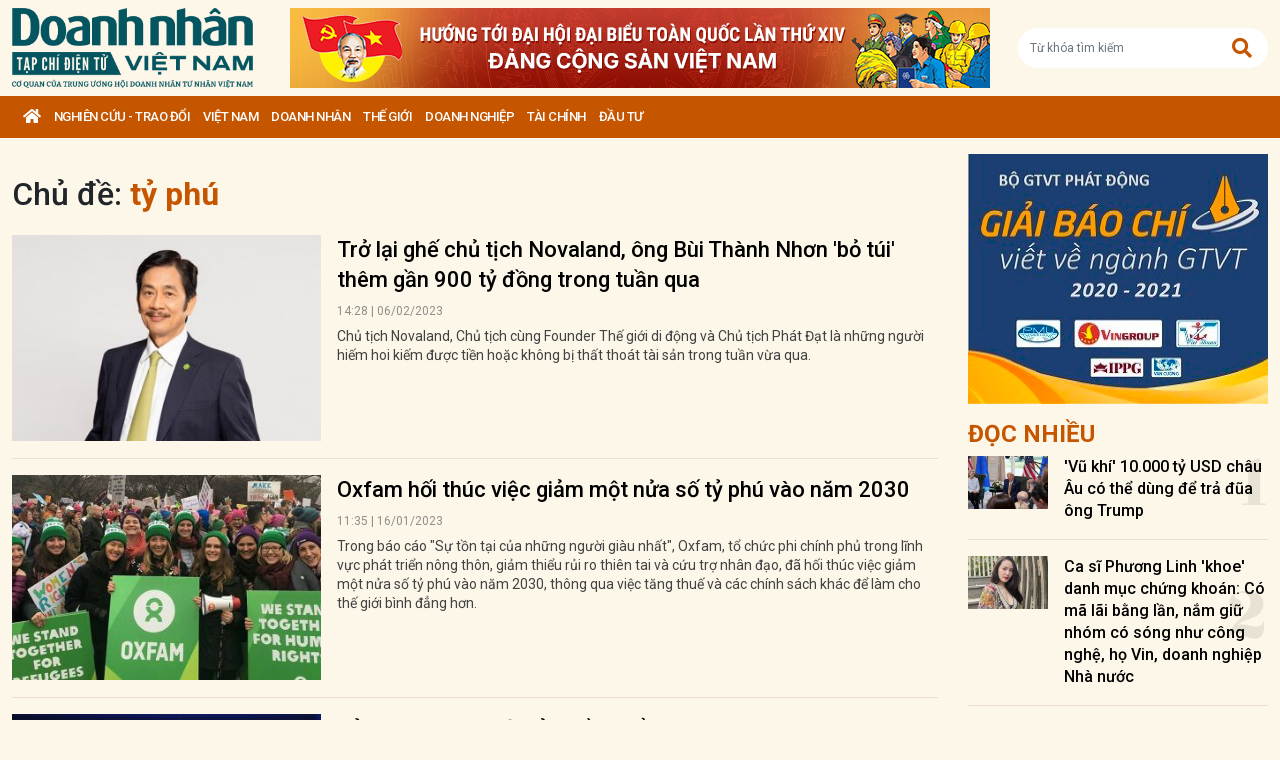

--- FILE ---
content_type: text/html; charset=utf-8
request_url: https://doanhnhanvn.vn/tag/ty-phu/trang-4
body_size: 14427
content:
<!DOCTYPE html>
<html lang="vi">
<head>
    <title>tỷ phú | Doanh Nhân Việt Nam</title>
    <meta charset="utf-8" />
    <meta name="viewport" content="width=device-width, initial-scale=1, shrink-to-fit=no" />
    <meta http-equiv="REFRESH" content="1800" />
    <meta http-equiv="Content-Language" content="vi" />
    <meta name="Language" content="vi" />
<meta name="keywords" content="tỷ phú" id="metakeywords" /> 
	<meta name="news_keywords" content="tỷ phú" id="newskeywords" /> 
	<meta name="description" id="metaDes" /> 
	<meta name="Language" content="vi" /> 
	<meta name="distribution" content="Global" /> 
	<meta name="REVISIT-AFTER" content="1 DAYS" /> 
	<meta name="robots" content="index,follow" id="metaRobots" /> 
	<meta name="copyright" content="Copyright (c) by https://doanhnhanvn.vn/" /> 
	<meta name="RATING" content="GENERAL" /> 
	<meta name="GENERATOR" content="https://doanhnhanvn.vn/" /> 
	<meta name="author" content="DoanhNhanVn" /> 
	<meta property="og:type" content="Article" /> 
	<meta content="tỷ phú" /> 
	<meta property="og:title" content="tỷ phú" /> 
	<meta property="og:description" content="" /> 
	<meta property="og:image" content="https://doanhnhanvn.vn/images/logo_240103.png?v=0.1.2" /> 
	<meta property="og:width" content="600" /> 
	<meta property="og:height" content="315" /> 
	<meta property="og:url" content="trang-4/" /> 
	<meta property="og:site_name" content="DOANH NHAN VIET NAM" /> 
	<meta property="article:author" content="DoanhNhanVn" /> 
	<link rel="canonical" href="trang-4/" /> 
	    <link rel="shortcut icon" href="/favicon.ico" />
    <link href="https://fonts.googleapis.com/css2?family=Roboto:ital,wght@0,100;0,300;0,400;0,500;0,700;0,900;1,100;1,300;1,400;1,500;1,700;1,900&display=swap" rel="stylesheet" />
    <link rel="stylesheet" href="https://cdnjs.cloudflare.com/ajax/libs/bootstrap/5.0.2/css/bootstrap.min.css" integrity="sha512-usVBAd66/NpVNfBge19gws2j6JZinnca12rAe2l+d+QkLU9fiG02O1X8Q6hepIpr/EYKZvKx/I9WsnujJuOmBA==" crossorigin="anonymous" referrerpolicy="no-referrer" />
    <link rel="stylesheet" href="https://cdnjs.cloudflare.com/ajax/libs/font-awesome/5.15.4/css/all.min.css" integrity="sha512-1ycn6IcaQQ40/MKBW2W4Rhis/DbILU74C1vSrLJxCq57o941Ym01SwNsOMqvEBFlcgUa6xLiPY/NS5R+E6ztJQ==" crossorigin="anonymous" referrerpolicy="no-referrer" />
    
    <link rel="stylesheet" href="/dist/css/site.min.css?v=rvzdfvBaoICdSo0StRcMfg4WCSIl4ehuoWPRFfzDqHY" />    
    
    <!-- Global site tag (gtag.js) - Google Analytics -->
    <script async src="https://www.googletagmanager.com/gtag/js?id=G-W4CGGZF63S"></script>
    <script>
        window.dataLayer = window.dataLayer || [];
        function gtag() { dataLayer.push(arguments); }
        gtag('js', new Date());

        gtag('config', 'G-W4CGGZF63S');
    </script>
    <!-- ADS ASYNC -->
    <!-- Code Cắm header -->
        <script async src="https://static.amcdn.vn/tka/cdn.js" type="text/javascript"></script>    
        <script>
            var arfAsync = arfAsync || [];
        </script>
        <script id="arf-core-js" onerror="window.arferrorload=true;" src="//media1.admicro.vn/cms/Arf.min.js" async></script>
</head>

<body id="dnvn-tag-page" class="tag-page">
    <div id="fb-root"></div>
    <script>
        (function (d, s, id) {
            var js, fjs = d.getElementsByTagName(s)[0];
            if (d.getElementById(id)) return;
            js = d.createElement(s); js.id = id;
            js.src = "https://connect.facebook.net/en_US/sdk.js#xfbml=1&version=v3.0";
            fjs.parentNode.insertBefore(js, fjs);
        }(document, 'script', 'facebook-jssdk'));
    </script>
    <div class="wrapper" id="admwrapper">
        <header id="site-header" class="site-header">
            
<div class="site-header__content">
    <div class="container-xxl">
                <h1 class="logo" style="margin-left: 0px; margin-right: 10px;">
                    <a href="https://doanhnhanvn.vn/" title="Tạp chí điện tử Doanh nhân Việt Nam">
                        <img src="/images/logo_240103.png" alt="Doanh nhân Việt Nam" title="Doanh nhân Việt Nam" class="img-fluid" />
                    </a>
                </h1>
                <div class="logo">
                    <a href="https://doanhnhanvn.vn/event/huong-toi-dai-hoi-dai-bieu-toan-quoc-lan-thu-xiv-cua-dang" target="_blank" border="0">
                        <img class="w-100" src="https://static.doanhnhanvn.vn/ads/2025/11/202511140845_desktop.jpg" />
                    </a>                
                </div>
            <div class="search-wrap">
                <input type="text" class="form-control input-search-one" placeholder="Từ khóa tìm kiếm"> <a href="javascript:;"><i class="fas fa-search"></i></a>
            </div>
            <div class="m-btn">
                <a href="javascript:;" id="menuMobile"><i class="fas fa-bars"></i><i class="fas fa-times"></i></a>
                <a href="javascript:;" id="searchMobile"><i class="fas fa-search"></i></a>
            </div>
    </div>
</div>
<div class="site-header__nav">
    <ul class="nav">
        <li class="nav-item nav-search">
            <div class="input-wrap">
                <input type="text" class="form-control input-search-two" placeholder="Từ khóa tìm kiếm">
                <a href="javascript:;" class="fas fa-search" title="Tìm kiếm"></a>
            </div>
        </li>
        <li class="nav-item nav-home">
            <a class="nav-link" href="https://doanhnhanvn.vn/" title="Trang chủ"><i class="fas fa-home"></i></a>
        </li>

        


        <li class="nav-item" data-zoneid="1128224616">
            <a class="nav-link" href="/nghien-cuu-trao-doi" title="Nghi&#xEA;n c&#x1EE9;u - Trao &#x111;&#x1ED5;i">Nghi&#xEA;n c&#x1EE9;u - Trao &#x111;&#x1ED5;i</a>
                <ul class="nav-sub">
                        <li class="nav-item" data-zoneid="1128224617" data-parent="1128224616">
                            <a href="/nghien-cuu-trao-doi/nghien-cuu" class="nav-link" title="Nghi&#xEA;n c&#x1EE9;u">Nghiên cứu</a>
                        </li>
                        <li class="nav-item" data-zoneid="1128224618" data-parent="1128224616">
                            <a href="/nghien-cuu-trao-doi/du-bao" class="nav-link" title="D&#x1EF1; b&#xE1;o">Dự báo</a>
                        </li>
                        <li class="nav-item" data-zoneid="1128224619" data-parent="1128224616">
                            <a href="/nghien-cuu-trao-doi/goc-nhin" class="nav-link" title="G&#xF3;c nh&#xEC;n">Góc nhìn</a>
                        </li>
                </ul>
        </li>
        <li class="nav-item" data-zoneid="1124221926">
            <a class="nav-link" href="/viet-nam" title="Vi&#x1EC7;t Nam">Vi&#x1EC7;t Nam</a>
                <ul class="nav-sub">
                        <li class="nav-item" data-zoneid="1124222008" data-parent="1124221926">
                            <a href="/viet-nam/vi-mo" class="nav-link" title="V&#x129; m&#xF4;">Vĩ mô</a>
                        </li>
                        <li class="nav-item" data-zoneid="1124230135" data-parent="1124221926">
                            <a href="/viet-nam/dau-tu-phat-trien" class="nav-link" title="&#x110;&#x1EA7;u t&#x1B0; ph&#xE1;t tri&#x1EC3;n">Đầu tư phát triển</a>
                        </li>
                        <li class="nav-item" data-zoneid="1124230203" data-parent="1124221926">
                            <a href="/viet-nam/hoi-nhap" class="nav-link" title="H&#x1ED9;i nh&#x1EAD;p">Hội nhập</a>
                        </li>
                        <li class="nav-item" data-zoneid="1124225729" data-parent="1124221926">
                            <a href="/viet-nam/cai-cach-the-che" class="nav-link" title="C&#x1EA3;i c&#xE1;ch th&#x1EC3; ch&#x1EBF;">Cải cách thể chế</a>
                        </li>
                        <li class="nav-item" data-zoneid="1124230231" data-parent="1124221926">
                            <a href="/viet-nam/viet-nam-4-0" class="nav-link" title="Vi&#x1EC7;t Nam 4.0">Việt Nam 4.0</a>
                        </li>
                        <li class="nav-item" data-zoneid="1128224620" data-parent="1124221926">
                            <a href="/viet-nam/thi-truong" class="nav-link" title="Th&#x1ECB; tr&#x1B0;&#x1EDD;ng">Thị trường</a>
                        </li>
                </ul>
        </li>
        <li class="nav-item" data-zoneid="305">
            <a class="nav-link" href="/doanh-nhan" title="DOANH NH&#xC2;N">DOANH NH&#xC2;N</a>
                <ul class="nav-sub">
                        <li class="nav-item" data-zoneid="1128224621" data-parent="305">
                            <a href="/doanh-nhan/kinh-te-tu-nhan" class="nav-link" title="Kinh t&#x1EBF; t&#x1B0; nh&#xE2;n">Kinh tế tư nhân</a>
                        </li>
                        <li class="nav-item" data-zoneid="1124230412" data-parent="305">
                            <a href="/doanh-nhan/cong-dong-doanh-nhan" class="nav-link" title="C&#x1ED9;ng &#x111;&#x1ED3;ng doanh nh&#xE2;n">Cộng đồng doanh nhân</a>
                        </li>
                        <li class="nav-item" data-zoneid="1124231040" data-parent="305">
                            <a href="/doanh-nhan/nha-lanh-dao" class="nav-link" title="Nh&#xE0; l&#xE3;nh &#x111;&#x1EA1;o">Nhà lãnh đạo</a>
                        </li>
                        <li class="nav-item" data-zoneid="322" data-parent="305">
                            <a href="/doanh-nhan/kien-thuc-quan-tri" class="nav-link" title="Qu&#x1EA3;n tr&#x1ECB;">Quản trị</a>
                        </li>
                        <li class="nav-item" data-zoneid="1124231503" data-parent="305">
                            <a href="/doanh-nhan/khoi-nghiep" class="nav-link" title="Kh&#x1EDF;i nghi&#x1EC7;p">Khởi nghiệp</a>
                        </li>
                        <li class="nav-item" data-zoneid="1124231525" data-parent="305">
                            <a href="/doanh-nhan/dau-an-nam-chau" class="nav-link" title="D&#x1EA5;u &#x1EA5;n n&#x103;m ch&#xE2;u">Dấu ấn năm châu</a>
                        </li>
                </ul>
        </li>
        <li class="nav-item" data-zoneid="1124231652">
            <a class="nav-link" href="/the-gioi" title="Th&#x1EBF; gi&#x1EDB;i">Th&#x1EBF; gi&#x1EDB;i</a>
                <ul class="nav-sub">
                        <li class="nav-item" data-zoneid="1124231725" data-parent="1124231652">
                            <a href="/the-gioi/kinh-te-quoc-te" class="nav-link" title="Kinh t&#x1EBF; qu&#x1ED1;c t&#x1EBF;">Kinh tế quốc tế</a>
                        </li>
                        <li class="nav-item" data-zoneid="1124231943" data-parent="1124231652">
                            <a href="/the-gioi/doanh-nhan-toan-cau" class="nav-link" title="Doanh nh&#xE2;n to&#xE0;n c&#x1EA7;u">Doanh nhân toàn cầu</a>
                        </li>
                </ul>
        </li>
        <li class="nav-item" data-zoneid="306">
            <a class="nav-link" href="/doanh-nghiep" title="Doanh nghi&#x1EC7;p">Doanh nghi&#x1EC7;p</a>
                <ul class="nav-sub">
                        <li class="nav-item" data-zoneid="4" data-parent="306">
                            <a href="/doanh-nghiep/chuyen-dong" class="nav-link" title="Ho&#x1EA1;t &#x111;&#x1ED9;ng kinh doanh">Hoạt động kinh doanh</a>
                        </li>
                        <li class="nav-item" data-zoneid="325" data-parent="306">
                            <a href="/doanh-nghiep/m-a" class="nav-link" title="M&amp;A">M&A</a>
                        </li>
                        <li class="nav-item" data-zoneid="326" data-parent="306">
                            <a href="/doanh-nghiep/phat-trien-ben-vung" class="nav-link" title="CSR">CSR</a>
                        </li>
                        <li class="nav-item" data-zoneid="1124232210" data-parent="306">
                            <a href="/doanh-nghiep/tai-chinh-doanh-nghiep" class="nav-link" title="T&#xE0;i ch&#xED;nh doanh nghi&#x1EC7;p">Tài chính doanh nghiệp</a>
                        </li>
                </ul>
        </li>
        <li class="nav-item" data-zoneid="307">
            <a class="nav-link" href="/tai-chinh" title="T&#xE0;i ch&#xED;nh">T&#xE0;i ch&#xED;nh</a>
                <ul class="nav-sub">
                        <li class="nav-item" data-zoneid="327" data-parent="307">
                            <a href="/tai-chinh/dich-vu-tai-chinh" class="nav-link" title="D&#x1ECB;ch v&#x1EE5; t&#xE0;i ch&#xED;nh">Dịch vụ tài chính</a>
                        </li>
                        <li class="nav-item" data-zoneid="329" data-parent="307">
                            <a href="/tai-chinh/tien-te" class="nav-link" title="Ti&#x1EC1;n t&#x1EC7;">Tiền tệ</a>
                        </li>
                        <li class="nav-item" data-zoneid="342" data-parent="307">
                            <a href="/tai-chinh/ngan-hang" class="nav-link" title="Ng&#xE2;n h&#xE0;ng">Ngân hàng</a>
                        </li>
                </ul>
        </li>
        <li class="nav-item" data-zoneid="1124232834">
            <a class="nav-link" href="/dau-tu" title="&#x110;&#x1EA7;u t&#x1B0;">&#x110;&#x1EA7;u t&#x1B0;</a>
                <ul class="nav-sub">
                        <li class="nav-item" data-zoneid="308" data-parent="1124232834">
                            <a href="/dau-tu/chung-khoan" class="nav-link" title="Ch&#x1EE9;ng kho&#xE1;n">Chứng khoán</a>
                        </li>
                        <li class="nav-item" data-zoneid="350" data-parent="1124232834">
                            <a href="/dau-tu/bat-dong-san" class="nav-link" title="B&#x1EA5;t &#x111;&#x1ED9;ng s&#x1EA3;n">Bất động sản</a>
                        </li>
                        <li class="nav-item" data-zoneid="1128224622" data-parent="1124232834">
                            <a href="/dau-tu/dau-thau-dau-gia" class="nav-link" title="&#x110;&#x1EA5;u th&#x1EA7;u - &#x110;&#x1EA5;u gi&#xE1;">Đấu thầu - Đấu giá</a>
                        </li>
                </ul>
        </li>

    </ul>
</div>
        </header>

            <div class="qc header-banner">
                <!-- ads -->
                            <zone id="l13fds7b"></zone>
            <script>
                arfAsync.push("l13fds7b");
            </script>

            </div>

        <div class="site-content">
            


<div class="container-xxl">
    <div class="qc" id="bannerTop">
        <!--Kingsize top banner:Top xuyên trang-->
    </div>
    <div class="column-wrap">
        <div class="column-main">
            <div class="search d-md-flex align-items-center">
                <h1>
                    <span>Chủ đề: </span><strong class="text-primary">t&#x1EF7; ph&#xFA;</strong>
                </h1>
            </div>
            <section class="zone">
                <div class="zone__content contentSearch">


            <article class="story story--left story--border story--secondary">
                <figure class="story__thumb">
                    <a href="https://doanhnhanvn.vn/tro-lai-ghe-chu-tich-novaland-ong-bui-thanh-nhon-bo-tui-them-gan-900-ty-dong-trong-tuan-qua.html" title="Tr&#x1EDF; l&#x1EA1;i gh&#x1EBF; ch&#x1EE7; t&#x1ECB;ch Novaland, &amp;#244;ng B&amp;#249;i Th&amp;#224;nh Nh&#x1A1;n &amp;#39;b&#x1ECF; t&amp;#250;i&amp;#39; th&amp;#234;m g&#x1EA7;n 900 t&#x1EF7; &#x111;&#x1ED3;ng trong tu&#x1EA7;n qua">
                        <img class="img-fluid lazy loaded" src="https://static.doanhnhanvn.vn/1881912202208999/images/2023/02/06/z4080882123592-cf4dd4abab8e794-1721-3204-1675405955-20230203152611511-avatar-fb-20230206120821947.jpg?width=350" alt="Trở lại ghế chủ tịch Novaland, ông Bùi Thành Nhơn 'bỏ túi' thêm gần 900 tỷ đồng trong tuần qua" title="Tr&#x1EDF; l&#x1EA1;i gh&#x1EBF; ch&#x1EE7; t&#x1ECB;ch Novaland, &amp;#244;ng B&amp;#249;i Th&amp;#224;nh Nh&#x1A1;n &amp;#39;b&#x1ECF; t&amp;#250;i&amp;#39; th&amp;#234;m g&#x1EA7;n 900 t&#x1EF7; &#x111;&#x1ED3;ng trong tu&#x1EA7;n qua" />
                    </a>
                </figure>
                <div class="story__header">
                    <h3 class="story__title">
                        <a href="https://doanhnhanvn.vn/tro-lai-ghe-chu-tich-novaland-ong-bui-thanh-nhon-bo-tui-them-gan-900-ty-dong-trong-tuan-qua.html" title="Tr&#x1EDF; l&#x1EA1;i gh&#x1EBF; ch&#x1EE7; t&#x1ECB;ch Novaland, &amp;#244;ng B&amp;#249;i Th&amp;#224;nh Nh&#x1A1;n &amp;#39;b&#x1ECF; t&amp;#250;i&amp;#39; th&amp;#234;m g&#x1EA7;n 900 t&#x1EF7; &#x111;&#x1ED3;ng trong tu&#x1EA7;n qua">
                            Trở lại ghế chủ tịch Novaland, ông Bùi Thành Nhơn 'bỏ túi' thêm gần 900 tỷ đồng trong tuần qua
                        </a>
                    </h3>
                    <div class="story__meta">
                        <time>14:28 | 06/02/2023</time>
                    </div>
                    <div class="story__summary">
                        Ch&#x1EE7; t&#x1ECB;ch Novaland, Ch&#x1EE7; t&#x1ECB;ch c&#xF9;ng Founder Th&#x1EBF; gi&#x1EDB;i di &#x111;&#x1ED9;ng v&#xE0; Ch&#x1EE7; t&#x1ECB;ch Ph&#xE1;t &#x110;&#x1EA1;t l&#xE0; nh&#x1EEF;ng ng&#x1B0;&#x1EDD;i hi&#x1EBF;m hoi ki&#x1EBF;m &#x111;&#x1B0;&#x1EE3;c ti&#x1EC1;n ho&#x1EB7;c kh&#xF4;ng b&#x1ECB; th&#x1EA5;t tho&#xE1;t t&#xE0;i s&#x1EA3;n trong tu&#x1EA7;n v&#x1EEB;a qua.
                    </div>
                </div>
            </article>
            <article class="story story--left story--border story--secondary">
                <figure class="story__thumb">
                    <a href="https://doanhnhanvn.vn/oxfam-hoi-thuc-viec-giam-mot-nua-so-ty-phu-vao-nam-2030.html" title="Oxfam h&#x1ED1;i th&amp;#250;c vi&#x1EC7;c gi&#x1EA3;m m&#x1ED9;t n&#x1EED;a s&#x1ED1; t&#x1EF7; ph&amp;#250; v&amp;#224;o n&#x103;m 2030">
                        <img class="img-fluid lazy loaded" src="https://static.doanhnhanvn.vn/1881912202208999/images/2023/01/16/5-article-1-2-2023011611304015-avatar-fb-20230116113156433.jpg?width=350" alt="Oxfam hối thúc việc giảm một nửa số tỷ phú vào năm 2030" title="Oxfam h&#x1ED1;i th&amp;#250;c vi&#x1EC7;c gi&#x1EA3;m m&#x1ED9;t n&#x1EED;a s&#x1ED1; t&#x1EF7; ph&amp;#250; v&amp;#224;o n&#x103;m 2030" />
                    </a>
                </figure>
                <div class="story__header">
                    <h3 class="story__title">
                        <a href="https://doanhnhanvn.vn/oxfam-hoi-thuc-viec-giam-mot-nua-so-ty-phu-vao-nam-2030.html" title="Oxfam h&#x1ED1;i th&amp;#250;c vi&#x1EC7;c gi&#x1EA3;m m&#x1ED9;t n&#x1EED;a s&#x1ED1; t&#x1EF7; ph&amp;#250; v&amp;#224;o n&#x103;m 2030">
                            Oxfam hối thúc việc giảm một nửa số tỷ phú vào năm 2030
                        </a>
                    </h3>
                    <div class="story__meta">
                        <time>11:35 | 16/01/2023</time>
                    </div>
                    <div class="story__summary">
                        Trong b&#xE1;o c&#xE1;o &quot;S&#x1EF1; t&#x1ED3;n t&#x1EA1;i c&#x1EE7;a nh&#x1EEF;ng ng&#x1B0;&#x1EDD;i gi&#xE0;u nh&#x1EA5;t&quot;, Oxfam, t&#x1ED5; ch&#x1EE9;c phi ch&#xED;nh ph&#x1EE7; trong l&#x129;nh v&#x1EF1;c ph&#xE1;t tri&#x1EC3;n n&#xF4;ng th&#xF4;n, gi&#x1EA3;m thi&#x1EC3;u r&#x1EE7;i ro thi&#xEA;n tai v&#xE0; c&#x1EE9;u tr&#x1EE3; nh&#xE2;n &#x111;&#x1EA1;o, &#x111;&#xE3; h&#x1ED1;i th&#xFA;c vi&#x1EC7;c gi&#x1EA3;m m&#x1ED9;t n&#x1EED;a s&#x1ED1; t&#x1EF7; ph&#xFA; v&#xE0;o n&#x103;m 2030, th&#xF4;ng qua vi&#x1EC7;c t&#x103;ng thu&#x1EBF; v&#xE0; c&#xE1;c ch&#xED;nh s&#xE1;ch kh&#xE1;c &#x111;&#x1EC3; l&#xE0;m cho th&#x1EBF; gi&#x1EDB;i b&#xEC;nh &#x111;&#x1EB3;ng h&#x1A1;n.
                    </div>
                </div>
            </article>
            <article class="story story--left story--border story--secondary">
                <figure class="story__thumb">
                    <a href="https://doanhnhanvn.vn/ty-phu-jack-ma-tu-bo-quyen-kiem-soat-ant-group.html" title="T&#x1EF7; ph&amp;#250; Jack Ma t&#x1EEB; b&#x1ECF; quy&#x1EC1;n ki&#x1EC3;m so&amp;#225;t Ant Group">
                        <img class="img-fluid lazy loaded" src="https://static.doanhnhanvn.vn/1881912202208999/images/2023/01/08/123cdbn-20230108143232431-avatar-fb-20230108143323168.jpg?width=350" alt="Tỷ phú Jack Ma từ bỏ quyền kiểm soát Ant Group" title="T&#x1EF7; ph&amp;#250; Jack Ma t&#x1EEB; b&#x1ECF; quy&#x1EC1;n ki&#x1EC3;m so&amp;#225;t Ant Group" />
                    </a>
                </figure>
                <div class="story__header">
                    <h3 class="story__title">
                        <a href="https://doanhnhanvn.vn/ty-phu-jack-ma-tu-bo-quyen-kiem-soat-ant-group.html" title="T&#x1EF7; ph&amp;#250; Jack Ma t&#x1EEB; b&#x1ECF; quy&#x1EC1;n ki&#x1EC3;m so&amp;#225;t Ant Group">
                            Tỷ phú Jack Ma từ bỏ quyền kiểm soát Ant Group
                        </a>
                    </h3>
                    <div class="story__meta">
                        <time>15:43 | 08/01/2023</time>
                    </div>
                    <div class="story__summary">
                        M&#x1EB7;c d&#xF9; m&#x1ED9;t s&#x1ED1; nh&#xE0; ph&#xE2;n t&#xED;ch cho r&#x1EB1;ng vi&#x1EC7;c t&#x1EEB; b&#x1ECF; quy&#x1EC1;n ki&#x1EC3;m so&#xE1;t c&#xF3; th&#x1EC3; d&#x1ECD;n &#x111;&#x1B0;&#x1EDD;ng cho c&#xF4;ng ty h&#x1ED3;i sinh IPO, tuy nhi&#xEA;n, s&#x1EF1; thay &#x111;&#x1ED5;i n&#xE0;y c&#xF3; th&#x1EC3; d&#x1EAB;n &#x111;&#x1EBF;n s&#x1EF1; ch&#x1EAD;m tr&#x1EC5; h&#x1A1;n n&#x1EEF;a do c&#xE1;c quy &#x111;&#x1ECB;nh v&#x1EC1; ni&#xEA;m y&#x1EBF;t.
                    </div>
                </div>
            </article>
            <article class="story story--left story--border story--secondary">
                <figure class="story__thumb">
                    <a href="https://doanhnhanvn.vn/ty-phu-an-do-gautam-adani-lot-top-3-nguoi-giau-nhat-the-gioi.html" title="T&#x1EF7; ph&amp;#250; &#x1EA4;n &#x110;&#x1ED9; Gautam Adani l&#x1ECD;t top 3 ng&#x1B0;&#x1EDD;i gi&amp;#224;u nh&#x1EA5;t th&#x1EBF; gi&#x1EDB;i">
                        <img class="img-fluid lazy loaded" src="https://static.doanhnhanvn.vn/1881912202208999/images/2022/08/30/gautam-adani-all-companies-1651188029-20220627110039269-avatar-fb-2022062711122229-20220830101632605-avatar-fb-20220830101955268.jpg?width=350" alt="Tỷ phú Ấn Độ Gautam Adani lọt top 3 người giàu nhất thế giới" title="T&#x1EF7; ph&amp;#250; &#x1EA4;n &#x110;&#x1ED9; Gautam Adani l&#x1ECD;t top 3 ng&#x1B0;&#x1EDD;i gi&amp;#224;u nh&#x1EA5;t th&#x1EBF; gi&#x1EDB;i" />
                    </a>
                </figure>
                <div class="story__header">
                    <h3 class="story__title">
                        <a href="https://doanhnhanvn.vn/ty-phu-an-do-gautam-adani-lot-top-3-nguoi-giau-nhat-the-gioi.html" title="T&#x1EF7; ph&amp;#250; &#x1EA4;n &#x110;&#x1ED9; Gautam Adani l&#x1ECD;t top 3 ng&#x1B0;&#x1EDD;i gi&amp;#224;u nh&#x1EA5;t th&#x1EBF; gi&#x1EDB;i">
                            Tỷ phú Ấn Độ Gautam Adani lọt top 3 người giàu nhất thế giới
                        </a>
                    </h3>
                    <div class="story__meta">
                        <time>10:58 | 30/08/2022</time>
                    </div>
                    <div class="story__summary">
                        T&#x1EF7; ph&#xFA; Gautam Adani l&#xE0; ng&#x1B0;&#x1EDD;i ch&#xE2;u &#xC1; &#x111;&#x1EA7;u ti&#xEA;n l&#x1ECD;t top 3 ng&#x1B0;&#x1EDD;i gi&#xE0;u nh&#x1EA5;t h&#xE0;nh tinh, theo Bloomberg Billionaires Index, v&#x1EDB;i g&#x1EA7;n 140 t&#x1EF7; USD t&#xE0;i s&#x1EA3;n.
                    </div>
                </div>
            </article>
            <article class="story story--left story--border story--secondary">
                <figure class="story__thumb">
                    <a href="https://doanhnhanvn.vn/elon-musk-noi-gi-ve-nhung-thoi-quen-te-nhat-cua-minh.html" title="Elon Musk n&amp;#243;i g&amp;#236; v&#x1EC1; nh&#x1EEF;ng th&amp;#243;i quen &amp;#39;t&#x1EC7; nh&#x1EA5;t&amp;#39; c&#x1EE7;a m&amp;#236;nh?">
                        <img class="img-fluid lazy loaded" src="https://static.doanhnhanvn.vn/1881912202208999/images/2022/08/15/elon-muskl-2022081505404546-avatar-fb-20220815054154807.jpeg?width=350" alt="Elon Musk nói gì về những thói quen 'tệ nhất' của mình?" title="Elon Musk n&amp;#243;i g&amp;#236; v&#x1EC1; nh&#x1EEF;ng th&amp;#243;i quen &amp;#39;t&#x1EC7; nh&#x1EA5;t&amp;#39; c&#x1EE7;a m&amp;#236;nh?" />
                    </a>
                </figure>
                <div class="story__header">
                    <h3 class="story__title">
                        <a href="https://doanhnhanvn.vn/elon-musk-noi-gi-ve-nhung-thoi-quen-te-nhat-cua-minh.html" title="Elon Musk n&amp;#243;i g&amp;#236; v&#x1EC1; nh&#x1EEF;ng th&amp;#243;i quen &amp;#39;t&#x1EC7; nh&#x1EA5;t&amp;#39; c&#x1EE7;a m&amp;#236;nh?">
                            Elon Musk nói gì về những thói quen 'tệ nhất' của mình?
                        </a>
                    </h3>
                    <div class="story__meta">
                        <time>07:45 | 15/08/2022</time>
                    </div>
                    <div class="story__summary">
                        M&#x1EB7;c d&#xF9; l&#xE0; v&#x1ECB; t&#x1EF7; ph&#xFA; v&#x1EDB;i nh&#x1EEF;ng tham v&#x1ECD;ng &quot;&#x111;i&#xEA;n r&#x1ED3;&quot;, Elon Musk v&#x1EAB;n c&#xF3; nh&#x1EEF;ng m&#x1EE5;c ti&#xEA;u h&#xE0;ng ng&#xE0;y &#x111;&#xE1;ng ng&#x1EA1;c nhi&#xEA;n.
                    </div>
                </div>
            </article>
            <article class="story story--left story--border story--secondary">
                <figure class="story__thumb">
                    <a href="https://doanhnhanvn.vn/nu-ty-phu-giau-nhat-chau-a-boc-hoi-gan-12-ty-usd-vi-bat-dong-san.html" title="N&#x1EEF; t&#x1EF7; ph&amp;#250; gi&amp;#224;u nh&#x1EA5;t ch&amp;#226;u &amp;#193; &amp;#39;b&#x1ED1;c h&#x1A1;i&amp;#39; g&#x1EA7;n 12 t&#x1EF7; USD v&amp;#236; b&#x1EA5;t &#x111;&#x1ED9;ng s&#x1EA3;n">
                        <img class="img-fluid lazy loaded" src="https://static.doanhnhanvn.vn/202206259999/images/yang-huiyan-bloom-4256-1658977048-20220728140534330-avatar-fb-20220728141106976.jpg?width=350" alt="Nữ tỷ phú giàu nhất châu Á 'bốc hơi' gần 12 tỷ USD vì bất động sản" title="N&#x1EEF; t&#x1EF7; ph&amp;#250; gi&amp;#224;u nh&#x1EA5;t ch&amp;#226;u &amp;#193; &amp;#39;b&#x1ED1;c h&#x1A1;i&amp;#39; g&#x1EA7;n 12 t&#x1EF7; USD v&amp;#236; b&#x1EA5;t &#x111;&#x1ED9;ng s&#x1EA3;n" />
                    </a>
                </figure>
                <div class="story__header">
                    <h3 class="story__title">
                        <a href="https://doanhnhanvn.vn/nu-ty-phu-giau-nhat-chau-a-boc-hoi-gan-12-ty-usd-vi-bat-dong-san.html" title="N&#x1EEF; t&#x1EF7; ph&amp;#250; gi&amp;#224;u nh&#x1EA5;t ch&amp;#226;u &amp;#193; &amp;#39;b&#x1ED1;c h&#x1A1;i&amp;#39; g&#x1EA7;n 12 t&#x1EF7; USD v&amp;#236; b&#x1EA5;t &#x111;&#x1ED9;ng s&#x1EA3;n">
                            Nữ tỷ phú giàu nhất châu Á 'bốc hơi' gần 12 tỷ USD vì bất động sản
                        </a>
                    </h3>
                    <div class="story__meta">
                        <time>15:01 | 28/07/2022</time>
                    </div>
                    <div class="story__summary">
                        Ch&#x1EC9; trong 7 th&#xE1;ng, t&#xE0;i s&#x1EA3;n c&#x1EE7;a Ch&#x1EE7; t&#x1ECB;ch Country Garden Yang Huiyan b&#x1ED1;c h&#x1A1;i g&#x1EA7;n 12 t&#x1EF7; USD do kh&#x1EE7;ng ho&#x1EA3;ng b&#x1EA5;t &#x111;&#x1ED9;ng s&#x1EA3;n t&#x1EA1;i Trung Qu&#x1ED1;c.
                    </div>
                </div>
            </article>
            <article class="story story--left story--border story--secondary">
                <figure class="story__thumb">
                    <a href="https://doanhnhanvn.vn/bill-gates-co-lo-trinh-quyen-tang-hau-het-tai-san-ca-nhan-roi-top-ty-phu-the-gioi.html" title="Bill Gates c&amp;#243; l&#x1ED9; tr&amp;#236;nh quy&amp;#234;n t&#x1EB7;ng h&#x1EA7;u h&#x1EBF;t t&amp;#224;i s&#x1EA3;n c&amp;#225; nh&amp;#226;n, r&#x1EDD;i top t&#x1EF7; ph&amp;#250; th&#x1EBF; gi&#x1EDB;i">
                        <img class="img-fluid lazy loaded" src="https://static.doanhnhanvn.vn/202206259999/images/bill-gate-20220714172716426-avatar-fb-20220714172833902.jpg?width=350" alt="Bill Gates có lộ trình quyên tặng hầu hết tài sản cá nhân, rời top tỷ phú thế giới" title="Bill Gates c&amp;#243; l&#x1ED9; tr&amp;#236;nh quy&amp;#234;n t&#x1EB7;ng h&#x1EA7;u h&#x1EBF;t t&amp;#224;i s&#x1EA3;n c&amp;#225; nh&amp;#226;n, r&#x1EDD;i top t&#x1EF7; ph&amp;#250; th&#x1EBF; gi&#x1EDB;i" />
                    </a>
                </figure>
                <div class="story__header">
                    <h3 class="story__title">
                        <a href="https://doanhnhanvn.vn/bill-gates-co-lo-trinh-quyen-tang-hau-het-tai-san-ca-nhan-roi-top-ty-phu-the-gioi.html" title="Bill Gates c&amp;#243; l&#x1ED9; tr&amp;#236;nh quy&amp;#234;n t&#x1EB7;ng h&#x1EA7;u h&#x1EBF;t t&amp;#224;i s&#x1EA3;n c&amp;#225; nh&amp;#226;n, r&#x1EDD;i top t&#x1EF7; ph&amp;#250; th&#x1EBF; gi&#x1EDB;i">
                            Bill Gates có lộ trình quyên tặng hầu hết tài sản cá nhân, rời top tỷ phú thế giới
                        </a>
                    </h3>
                    <div class="story__meta">
                        <time>07:31 | 15/07/2022</time>
                    </div>
                    <div class="story__summary">
                        T&#x1EF7; ph&#xFA; Bill Gates cho bi&#x1EBF;t h&#xF4;m 13/7 r&#x1EB1;ng &#xF4;ng c&#xF3; k&#x1EBF; ho&#x1EA1;ch t&#x1EB7;ng t&#x1EA5;t c&#x1EA3; t&#xE0;i s&#x1EA3;n c&#x1EE7;a m&#xEC;nh cho t&#x1ED5; ch&#x1EE9;c t&#x1EEB; thi&#x1EC7;n c&#x1EE7;a &#xF4;ng v&#xE0; v&#x1EE3; c&#x169;, Qu&#x1EF9; Bill v&#xE0; Melinda Gates.
                    </div>
                </div>
            </article>
            <article class="story story--left story--border story--secondary">
                <figure class="story__thumb">
                    <a href="https://doanhnhanvn.vn/ty-phu-naveen-jain-neu-song-mot-cuoc-song-suon-se-khong-khac-gi-ban-da-chet.html" title="T&#x1EF7; ph&amp;#250; Naveen Jain: Cu&#x1ED9;c &#x111;&#x1EDD;i doanh nh&amp;#226;n gi&#x1ED1;ng nh&#x1B0; nh&#x1ECB;p tim, n&#x1EBF;u tr&#x1A1;n tru ngh&#x129;a l&amp;#224; b&#x1EA1;n &#x111;&amp;#227; ch&#x1EBF;t">
                        <img class="img-fluid lazy loaded" src="https://static.doanhnhanvn.vn/202206259999/images/naveen-jain-20220706122952301-avatar-fb-20220706123131569.jpg?width=350" alt="Tỷ phú Naveen Jain: Cuộc đời doanh nhân giống như nhịp tim, nếu trơn tru nghĩa là bạn đã chết" title="T&#x1EF7; ph&amp;#250; Naveen Jain: Cu&#x1ED9;c &#x111;&#x1EDD;i doanh nh&amp;#226;n gi&#x1ED1;ng nh&#x1B0; nh&#x1ECB;p tim, n&#x1EBF;u tr&#x1A1;n tru ngh&#x129;a l&amp;#224; b&#x1EA1;n &#x111;&amp;#227; ch&#x1EBF;t" />
                    </a>
                </figure>
                <div class="story__header">
                    <h3 class="story__title">
                        <a href="https://doanhnhanvn.vn/ty-phu-naveen-jain-neu-song-mot-cuoc-song-suon-se-khong-khac-gi-ban-da-chet.html" title="T&#x1EF7; ph&amp;#250; Naveen Jain: Cu&#x1ED9;c &#x111;&#x1EDD;i doanh nh&amp;#226;n gi&#x1ED1;ng nh&#x1B0; nh&#x1ECB;p tim, n&#x1EBF;u tr&#x1A1;n tru ngh&#x129;a l&amp;#224; b&#x1EA1;n &#x111;&amp;#227; ch&#x1EBF;t">
                            Tỷ phú Naveen Jain: Cuộc đời doanh nhân giống như nhịp tim, nếu trơn tru nghĩa là bạn đã chết
                        </a>
                    </h3>
                    <div class="story__meta">
                        <time>13:57 | 06/07/2022</time>
                    </div>
                    <div class="story__summary">
                        Naveen Jain l&#xE0; nh&#xE0; s&#xE1;ng l&#x1EAD;p c&#x1EE7;a InfoSpace, Moon Express, v&#xE0; g&#x1EA7;n &#x111;&#xE2;y nh&#x1EA5;t l&#xE0; c&#xF4;ng ty kh&#x1EDF;i nghi&#x1EC7;p th&#x1EED; nghi&#x1EC7;m ch&#x1EBF; &#x111;&#x1ED9; &#x103;n u&#x1ED1;ng Viome. &#xD4;ng t&#x1EEB;ng su&#xFD;t b&#x1ECB; Microsoft sa th&#x1EA3;i v&#xEC; ph&#x1EA3;n &#x1EE9;ng l&#x1EA1;i qu&#x1EA3;n l&#xFD; c&#x1EE7;a m&#xEC;nh. Th&#x1EBF; nh&#x1B0;ng, qu&#xE3;ng th&#x1EDD;i gian n&#xE0;y &#x111;&#xE3; &#x111;&#xF3;ng g&#xF3;p r&#x1EA5;t nhi&#x1EC1;u v&#xE0;o th&#xE0;nh c&#xF4;ng c&#x1EE7;a &#xF4;ng sau n&#xE0;y.
                    </div>
                </div>
            </article>
            <article class="story story--left story--border story--secondary">
                <figure class="story__thumb">
                    <a href="https://doanhnhanvn.vn/ty-phu-giau-nhat-ukraine-kien-nga-vi-thiet-hai-gan-20-ty-usd.html" title="V&#x1ECB; t&#x1EF7; ph&amp;#250; Ukraine v&#x1EEB;a &#x111;&amp;#226;m &#x111;&#x1A1;n ki&#x1EC7;n Nga gi&amp;#224;u c&amp;#243; ra sao?">
                        <img class="img-fluid lazy loaded" src="https://static.doanhnhanvn.vn/202206259999/images/rinat-akhmetov-20220629165506913-avatar-15x10-20220629165627635.jpg?width=350" alt="Vị tỷ phú Ukraine vừa đâm đơn kiện Nga giàu có ra sao?" title="V&#x1ECB; t&#x1EF7; ph&amp;#250; Ukraine v&#x1EEB;a &#x111;&amp;#226;m &#x111;&#x1A1;n ki&#x1EC7;n Nga gi&amp;#224;u c&amp;#243; ra sao?" />
                    </a>
                </figure>
                <div class="story__header">
                    <h3 class="story__title">
                        <a href="https://doanhnhanvn.vn/ty-phu-giau-nhat-ukraine-kien-nga-vi-thiet-hai-gan-20-ty-usd.html" title="V&#x1ECB; t&#x1EF7; ph&amp;#250; Ukraine v&#x1EEB;a &#x111;&amp;#226;m &#x111;&#x1A1;n ki&#x1EC7;n Nga gi&amp;#224;u c&amp;#243; ra sao?">
                            Vị tỷ phú Ukraine vừa đâm đơn kiện Nga giàu có ra sao?
                        </a>
                    </h3>
                    <div class="story__meta">
                        <time>17:29 | 29/06/2022</time>
                    </div>
                    <div class="story__summary">
                        H&#xF4;m 27/6, &#xF4;ng Rinat Akhmetov, t&#x1EF7; ph&#xFA; gi&#xE0;u nh&#x1EA5;t Ukraine, &#x111;&#xE3; &#x111;&#x1EC7; &#x111;&#x1A1;n l&#xEA;n T&#xF2;a &#xE1;n nh&#xE2;n quy&#x1EC1;n ch&#xE2;u &#xC2;u &#x111;&#x1EC3; ki&#x1EC7;n Nga nh&#x1EB1;m y&#xEA;u c&#x1EA7;u b&#x1ED3;i th&#x1B0;&#x1EDD;ng thi&#x1EC7;t h&#x1EA1;i kinh doanh h&#xE0;ng t&#x1EF7; USD li&#xEA;n quan chi&#x1EBF;n d&#x1ECB;ch qu&#xE2;n s&#x1EF1; &#x111;&#x1EB7;c bi&#x1EC7;t c&#x1EE7;a Nga t&#x1EA1;i Ukraine.
                    </div>
                </div>
            </article>
            <article class="story story--left story--border story--secondary">
                <figure class="story__thumb">
                    <a href="https://doanhnhanvn.vn/thuong-vu-twitter-dam-chan-tai-cho-ty-phu-elon-musk-chi-ra-3-vat-can.html" title="Th&#x1B0;&#x1A1;ng v&#x1EE5; Twitter d&#x1EAD;m ch&amp;#226;n t&#x1EA1;i ch&#x1ED7;, t&#x1EF7; ph&amp;#250; Elon Musk ch&#x1EC9; ra 3 &amp;#39;v&#x1EAD;t c&#x1EA3;n&amp;#39;">
                        <img class="img-fluid lazy loaded" src="https://static.doanhnhanvn.vn/images/upload/2022/06/22/elon-musk-twitter.jpg?width=350" alt="Thương vụ Twitter dậm chân tại chỗ, tỷ phú Elon Musk chỉ ra 3 'vật cản'" title="Th&#x1B0;&#x1A1;ng v&#x1EE5; Twitter d&#x1EAD;m ch&amp;#226;n t&#x1EA1;i ch&#x1ED7;, t&#x1EF7; ph&amp;#250; Elon Musk ch&#x1EC9; ra 3 &amp;#39;v&#x1EAD;t c&#x1EA3;n&amp;#39;" />
                    </a>
                </figure>
                <div class="story__header">
                    <h3 class="story__title">
                        <a href="https://doanhnhanvn.vn/thuong-vu-twitter-dam-chan-tai-cho-ty-phu-elon-musk-chi-ra-3-vat-can.html" title="Th&#x1B0;&#x1A1;ng v&#x1EE5; Twitter d&#x1EAD;m ch&amp;#226;n t&#x1EA1;i ch&#x1ED7;, t&#x1EF7; ph&amp;#250; Elon Musk ch&#x1EC9; ra 3 &amp;#39;v&#x1EAD;t c&#x1EA3;n&amp;#39;">
                            Thương vụ Twitter dậm chân tại chỗ, tỷ phú Elon Musk chỉ ra 3 'vật cản'
                        </a>
                    </h3>
                    <div class="story__meta">
                        <time>07:00 | 22/06/2022</time>
                    </div>
                    <div class="story__summary">
                        Elon Musk cho bi&#x1EBF;t c&#xF3; 3 tr&#x1EDF; ng&#x1EA1;i ch&#xED;nh c&#x1EA7;n v&#x1B0;&#x1EE3;t qua tr&#x1B0;&#x1EDB;c khi &#xF4;ng ho&#xE0;n t&#x1EA5;t vi&#x1EC7;c mua Twitter c&#x1EE7;a m&#xEC;nh.
                    </div>
                </div>
            </article>
                            <div class="mt-4">
                                <nav class="pagination paginator justify-content-end">
                                    <a href="trang-4/trang-3" class="prev continue " title="Trước"></a><a href="trang-4/trang-2">2</a><a href="trang-4/trang-3">3</a><a class="active">4</a><a href="trang-4/trang-5">5</a><a href="trang-4/trang-6">6</a><a href="trang-4/trang-5" class="next continue " title="Sau"></a>
                                </nav>
                            </div>
                </div>
            </section>
        </div>

        <div class="column-sidebar">
            <div class="qc">
                <a href="#">
                    <img src="/images/ads/300x250.jpg" alt="" class="img-fluid">
                </a>
            </div>

            
    <section class="zone">
        <h2 class="zone__title"><span>đọc nhiều</span></h2>
        <div class="zone__content">
                <article class="story story--rank story--left story--border">
                    <figure class="story__thumb">
                        <a href="https://doanhnhanvn.vn/vu-khi-10000-ty-usd-chau-au-co-the-dung-de-tra-dua-ong-trump.html" title="&amp;#39;V&#x169; kh&amp;#237;&amp;#39; 10.000 t&#x1EF7; USD ch&amp;#226;u &amp;#194;u c&amp;#243; th&#x1EC3; d&amp;#249;ng &#x111;&#x1EC3; tr&#x1EA3; &#x111;&#x169;a &amp;#244;ng Trump">
                            <img class="img-fluid lazy loaded" src="https://static.doanhnhanvn.vn/1881912202208999/images/2026/01/20/crawl-20260120083638525-avatar-15x10-20260120083820347.jpg?width=120" alt="'Vũ khí' 10.000 tỷ USD châu Âu có thể dùng để trả đũa ông Trump" title="&amp;#39;V&#x169; kh&amp;#237;&amp;#39; 10.000 t&#x1EF7; USD ch&amp;#226;u &amp;#194;u c&amp;#243; th&#x1EC3; d&amp;#249;ng &#x111;&#x1EC3; tr&#x1EA3; &#x111;&#x169;a &amp;#244;ng Trump" />
                        </a>
                    </figure>
                    <header class="story__header">
                        <h3 class="story__title">
                            <a href="https://doanhnhanvn.vn/vu-khi-10000-ty-usd-chau-au-co-the-dung-de-tra-dua-ong-trump.html" title="&amp;#39;V&#x169; kh&amp;#237;&amp;#39; 10.000 t&#x1EF7; USD ch&amp;#226;u &amp;#194;u c&amp;#243; th&#x1EC3; d&amp;#249;ng &#x111;&#x1EC3; tr&#x1EA3; &#x111;&#x169;a &amp;#244;ng Trump">
                                'Vũ khí' 10.000 tỷ USD châu Âu có thể dùng để trả đũa ông Trump
                            </a>
                        </h3>
                        <div class="story__order">1</div>
                    </header>
                </article>
                <article class="story story--rank story--left story--border">
                    <figure class="story__thumb">
                        <a href="https://doanhnhanvn.vn/ca-si-phuong-linh-khoe-danh-muc-chung-khoan-co-ma-lai-bang-lan-nam-giu-nhom-co-song-nhu-cong-nghe-ho-vin-doanh-nghiep-nha-nuoc.html" title="Ca s&#x129; Ph&#x1B0;&#x1A1;ng Linh &amp;#39;khoe&amp;#39; danh m&#x1EE5;c ch&#x1EE9;ng kho&amp;#225;n: C&amp;#243; m&amp;#227; l&amp;#227;i b&#x1EB1;ng l&#x1EA7;n, n&#x1EAF;m gi&#x1EEF; nh&amp;#243;m c&amp;#243; s&amp;#243;ng nh&#x1B0; c&amp;#244;ng ngh&#x1EC7;, h&#x1ECD; Vin, doanh nghi&#x1EC7;p Nh&amp;#224; n&#x1B0;&#x1EDB;c">
                            <img class="img-fluid lazy loaded" src="https://static.doanhnhanvn.vn/1881912202208999/images/2026/01/17/anh-chup-man-hinh-2026-01-17-luc-185248-20260117185259439-avatar-15x10-2026011718533495.png?width=120" alt="Ca sĩ Phương Linh 'khoe' danh mục chứng khoán: Có mã lãi bằng lần, nắm giữ nhóm có sóng như công nghệ, họ Vin, doanh nghiệp Nhà nước" title="Ca s&#x129; Ph&#x1B0;&#x1A1;ng Linh &amp;#39;khoe&amp;#39; danh m&#x1EE5;c ch&#x1EE9;ng kho&amp;#225;n: C&amp;#243; m&amp;#227; l&amp;#227;i b&#x1EB1;ng l&#x1EA7;n, n&#x1EAF;m gi&#x1EEF; nh&amp;#243;m c&amp;#243; s&amp;#243;ng nh&#x1B0; c&amp;#244;ng ngh&#x1EC7;, h&#x1ECD; Vin, doanh nghi&#x1EC7;p Nh&amp;#224; n&#x1B0;&#x1EDB;c" />
                        </a>
                    </figure>
                    <header class="story__header">
                        <h3 class="story__title">
                            <a href="https://doanhnhanvn.vn/ca-si-phuong-linh-khoe-danh-muc-chung-khoan-co-ma-lai-bang-lan-nam-giu-nhom-co-song-nhu-cong-nghe-ho-vin-doanh-nghiep-nha-nuoc.html" title="Ca s&#x129; Ph&#x1B0;&#x1A1;ng Linh &amp;#39;khoe&amp;#39; danh m&#x1EE5;c ch&#x1EE9;ng kho&amp;#225;n: C&amp;#243; m&amp;#227; l&amp;#227;i b&#x1EB1;ng l&#x1EA7;n, n&#x1EAF;m gi&#x1EEF; nh&amp;#243;m c&amp;#243; s&amp;#243;ng nh&#x1B0; c&amp;#244;ng ngh&#x1EC7;, h&#x1ECD; Vin, doanh nghi&#x1EC7;p Nh&amp;#224; n&#x1B0;&#x1EDB;c">
                                Ca sĩ Phương Linh 'khoe' danh mục chứng khoán: Có mã lãi bằng lần, nắm giữ nhóm có sóng như công nghệ, họ Vin, doanh nghiệp Nhà nước
                            </a>
                        </h3>
                        <div class="story__order">2</div>
                    </header>
                </article>
                <article class="story story--rank story--left story--border">
                    <figure class="story__thumb">
                        <a href="https://doanhnhanvn.vn/eu-hop-khan-ban-doi-sach-108-ty-usd-hang-hoa-my-co-the-bi-ap-thue-tra-dua.html" title="EU h&#x1ECD;p kh&#x1EA9;n b&amp;#224;n &#x111;&#x1ED1;i s&amp;#225;ch, 108 t&#x1EF7; USD h&amp;#224;ng ho&amp;#225; M&#x1EF9; c&amp;#243; th&#x1EC3; b&#x1ECB; &amp;#225;p thu&#x1EBF; tr&#x1EA3; &#x111;&#x169;a">
                            <img class="img-fluid lazy loaded" src="https://static.doanhnhanvn.vn/1881912202208999/images/2026/01/19/image-6-20260119073838424-avatar-fb-20260119073930624.jpg?width=120" alt="EU họp khẩn bàn đối sách, 108 tỷ USD hàng hoá Mỹ có thể bị áp thuế trả đũa" title="EU h&#x1ECD;p kh&#x1EA9;n b&amp;#224;n &#x111;&#x1ED1;i s&amp;#225;ch, 108 t&#x1EF7; USD h&amp;#224;ng ho&amp;#225; M&#x1EF9; c&amp;#243; th&#x1EC3; b&#x1ECB; &amp;#225;p thu&#x1EBF; tr&#x1EA3; &#x111;&#x169;a" />
                        </a>
                    </figure>
                    <header class="story__header">
                        <h3 class="story__title">
                            <a href="https://doanhnhanvn.vn/eu-hop-khan-ban-doi-sach-108-ty-usd-hang-hoa-my-co-the-bi-ap-thue-tra-dua.html" title="EU h&#x1ECD;p kh&#x1EA9;n b&amp;#224;n &#x111;&#x1ED1;i s&amp;#225;ch, 108 t&#x1EF7; USD h&amp;#224;ng ho&amp;#225; M&#x1EF9; c&amp;#243; th&#x1EC3; b&#x1ECB; &amp;#225;p thu&#x1EBF; tr&#x1EA3; &#x111;&#x169;a">
                                EU họp khẩn bàn đối sách, 108 tỷ USD hàng hoá Mỹ có thể bị áp thuế trả đũa
                            </a>
                        </h3>
                        <div class="story__order">3</div>
                    </header>
                </article>
                <article class="story story--rank story--left story--border">
                    <figure class="story__thumb">
                        <a href="https://doanhnhanvn.vn/honda-cuve-se-dinh-hinh-loi-su-dung-xe-may-dien-khac-biet-tai-viet-nam.html" title="Honda CUV:e s&#x1EBD; &#x111;&#x1ECB;nh h&amp;#236;nh l&#x1ED1;i s&#x1EED; d&#x1EE5;ng xe m&amp;#225;y &#x111;i&#x1EC7;n &#x201C;kh&amp;#225;c bi&#x1EC7;t&#x201D; t&#x1EA1;i Vi&#x1EC7;t Nam?">
                            <img class="img-fluid lazy loaded" src="https://static.doanhnhanvn.vn/1881912202208999/images/2026/01/19/z74375067340772e1eb0ff4b514a17e25124377b9d78f8-20260119134557400-avatar-15x10-20260119135510949.jpg?width=120" alt="Honda CUV:e sẽ định hình lối sử dụng xe máy điện “khác biệt” tại Việt Nam?" title="Honda CUV:e s&#x1EBD; &#x111;&#x1ECB;nh h&amp;#236;nh l&#x1ED1;i s&#x1EED; d&#x1EE5;ng xe m&amp;#225;y &#x111;i&#x1EC7;n &#x201C;kh&amp;#225;c bi&#x1EC7;t&#x201D; t&#x1EA1;i Vi&#x1EC7;t Nam?" />
                        </a>
                    </figure>
                    <header class="story__header">
                        <h3 class="story__title">
                            <a href="https://doanhnhanvn.vn/honda-cuve-se-dinh-hinh-loi-su-dung-xe-may-dien-khac-biet-tai-viet-nam.html" title="Honda CUV:e s&#x1EBD; &#x111;&#x1ECB;nh h&amp;#236;nh l&#x1ED1;i s&#x1EED; d&#x1EE5;ng xe m&amp;#225;y &#x111;i&#x1EC7;n &#x201C;kh&amp;#225;c bi&#x1EC7;t&#x201D; t&#x1EA1;i Vi&#x1EC7;t Nam?">
                                Honda CUV:e sẽ định hình lối sử dụng xe máy điện “khác biệt” tại Việt Nam?
                            </a>
                        </h3>
                        <div class="story__order">4</div>
                    </header>
                </article>
                <article class="story story--rank story--left story--border">
                    <figure class="story__thumb">
                        <a href="https://doanhnhanvn.vn/kqkd-cong-ty-chung-khoan-quy-iv2025-lo-dien-don-vi-dau-tien-bao-lo-rong-88-ty-dong.html" title="KQKD c&amp;#244;ng ty ch&#x1EE9;ng kho&amp;#225;n qu&amp;#253; IV/2025: L&#x1ED9; di&#x1EC7;n &#x111;&#x1A1;n v&#x1ECB; &#x111;&#x1EA7;u ti&amp;#234;n b&amp;#225;o l&#x1ED7; r&amp;#242;ng 88 t&#x1EF7; &#x111;&#x1ED3;ng">
                            <img class="img-fluid lazy loaded" src="https://static.doanhnhanvn.vn/1881912202208999/images/2026/01/17/anh-chup-man-hinh-2026-01-17-luc-124236-20260117124246460-avatar-15x10-20260117124939333.png?width=120" alt="KQKD công ty chứng khoán quý IV/2025: Lộ diện đơn vị đầu tiên báo lỗ ròng 88 tỷ đồng" title="KQKD c&amp;#244;ng ty ch&#x1EE9;ng kho&amp;#225;n qu&amp;#253; IV/2025: L&#x1ED9; di&#x1EC7;n &#x111;&#x1A1;n v&#x1ECB; &#x111;&#x1EA7;u ti&amp;#234;n b&amp;#225;o l&#x1ED7; r&amp;#242;ng 88 t&#x1EF7; &#x111;&#x1ED3;ng" />
                        </a>
                    </figure>
                    <header class="story__header">
                        <h3 class="story__title">
                            <a href="https://doanhnhanvn.vn/kqkd-cong-ty-chung-khoan-quy-iv2025-lo-dien-don-vi-dau-tien-bao-lo-rong-88-ty-dong.html" title="KQKD c&amp;#244;ng ty ch&#x1EE9;ng kho&amp;#225;n qu&amp;#253; IV/2025: L&#x1ED9; di&#x1EC7;n &#x111;&#x1A1;n v&#x1ECB; &#x111;&#x1EA7;u ti&amp;#234;n b&amp;#225;o l&#x1ED7; r&amp;#242;ng 88 t&#x1EF7; &#x111;&#x1ED3;ng">
                                KQKD công ty chứng khoán quý IV/2025: Lộ diện đơn vị đầu tiên báo lỗ ròng 88 tỷ đồng
                            </a>
                        </h3>
                        <div class="story__order">5</div>
                    </header>
                </article>
        </div>
    </section>


            <div class="qc">
                <a href="#">
                    <img src="/images/ads/300x250.jpg" alt="" class="img-fluid">
                </a>
            </div>

            <div class="qc">
                <a href="#">
                    <img src="/images/ads/300x600.jpg" alt="" class="img-fluid">
                </a>
            </div>
        </div>
    </div>
</div>

<div class="qc" id="KingSizeBottom">
    <!--Kingsize Bottom banner:Kingsize bottom-->
</div>
        </div>

        <footer id="site-footer" class="site-footer">
            
<div class="container-xxl">
        <div class="qc footer-banner">
            <!-- ads Bottom-->
            <zone id="l13fk8kt"></zone>
            <script>
                arfAsync.push("l13fk8kt");
            </script>
        </div>
    <div class="site-footer__menu">
        <div class="row">

                    <div class="col-6 col-md-3" data-zoneid="1128224616">
                        <h2 class="category">
                            <a href="/nghien-cuu-trao-doi" title="Nghi&#xEA;n c&#x1EE9;u - Trao &#x111;&#x1ED5;i">Nghiên cứu - Trao đổi</a>
                        </h2>
                    </div>
                    <div class="col-6 col-md-3" data-zoneid="1124221926">
                        <h2 class="category">
                            <a href="/viet-nam" title="Vi&#x1EC7;t Nam">Việt Nam</a>
                        </h2>
                    </div>
                    <div class="col-6 col-md-3" data-zoneid="305">
                        <h2 class="category">
                            <a href="/doanh-nhan" title="DOANH NH&#xC2;N">DOANH NHÂN</a>
                        </h2>
                    </div>
                    <div class="col-6 col-md-3" data-zoneid="1124231652">
                        <h2 class="category">
                            <a href="/the-gioi" title="Th&#x1EBF; gi&#x1EDB;i">Thế giới</a>
                        </h2>
                    </div>
                    <div class="col-6 col-md-3" data-zoneid="306">
                        <h2 class="category">
                            <a href="/doanh-nghiep" title="Doanh nghi&#x1EC7;p">Doanh nghiệp</a>
                        </h2>
                    </div>
                    <div class="col-6 col-md-3" data-zoneid="307">
                        <h2 class="category">
                            <a href="/tai-chinh" title="T&#xE0;i ch&#xED;nh">Tài chính</a>
                        </h2>
                    </div>
                    <div class="col-6 col-md-3" data-zoneid="1124232834">
                        <h2 class="category">
                            <a href="/dau-tu" title="&#x110;&#x1EA7;u t&#x1B0;">Đầu tư</a>
                        </h2>
                    </div>
        </div>
    </div>
    <div class="logo">
        <a href="/" title="Doanh nhân Việt Nam">
            <img src="/images/logo_240103.png" alt="Doanh nhân Việt Nam" title="Doanh nhân Việt Nam" class="img-fluid" asp-append-version="true" />
        </a>
    </div>
    <div class="row site-footer-info">
            <div class="col-12 col-md-3">            
                <p class="text mt-2">Giấy phép hoạt động báo chí số 491/GP-BTTTT do Bộ Thông tin và Truyền thông cấp ngày 03/11/2020</p>
                <p class="text">© Bản quyền thuộc về Tạp chí Điện tử Doanh nhân Việt Nam</p>
                <p class="text">Cấm sao chép dưới mọi hình thức nếu không có sự chấp thuận bằng văn bản của Tạp chí.</p>            
            </div>
        <div class="col-12 col-md-3">
            <p class="text mt-2"><b>Hội đồng Biên tập</b></p>
            <p class="text">Chủ tịch: PGS.TS Nguyễn Trọng Điều</p>
            <p class="text">Phó Chủ tịch, Cố vấn BBT: Phạm Việt Dũng</p>
            <p class="text"><a href="javascript:;" title="Xem thêm…" class="tnvtt" rel="nofollow"><i>Xem thêm…</i></a></p>
            <div class="box_tnvtt">
                <div class="overlay"></div>
                <div class="ct_boxtnvtt">
                    <div class="btn-close">x</div>
                    <div class="content">
                        <div class="title"><b>Hội đồng Biên tập</b></div>
                        <p class="text">- PGS.TS Nguyễn Trọng Điều - Chủ tịch</p>
                        <p class="text">- Nhà báo Phạm Việt Dũng - Phó Chủ tịch thường trực</p>
                        <p class="text">- PGS.TS Vũ Đình Hòe - Ủy viên</p>
                        <p class="text">- PGS.TS Trần Đình Thiên - Ủy viên</p>
                        <p class="text">- TS Vũ Đình Ánh - Ủy viên</p>
                        <p class="text">- TS Cấn Văn Lực - Ủy viên</p>
                        <p class="text">- Nhà báo Lê Hồng Kỹ - Ủy viên, Thư ký Hội đồng</p>
                    </div>
                </div>
            </div>
        </div>        
        <div class="col-12 col-md-3">
            <p class="text mt-2">Phó Tổng Biên tập Phụ trách:<br /><strong>Trần Mạnh Hùng</strong></p>
            <p class="text">Phó Tổng Biên tập Phụ trách nội dung:<br /><strong>Lê Hồng Kỹ</strong></p>
        </div>
        <div class="col-12 col-md-3">
            <p class="text mt-2">
                <a href="javascript:;" title="Thông tin tòa soạn"><i class="fas fa-info-circle me-2 text-primary"></i><b>Thông tin tòa soạn</b></a>
            </p>
            <p class="text">
                <a href="tel:0865673088" title="Gọi số hotline"><i class="fas fa-phone me-2 text-primary"></i>086.567.3088</a>
            </p>
            <p class="text">
                <a href="mailto:toasoan@doanhnhanvn.vn" title="Email"><i class="fas fa-envelope me-2 text-primary"></i>toasoan@doanhnhanvn.vn</a>
            </p>
            <p class="text"><i class="fas fa-map-marker-alt me-2 text-primary"></i>Tầng 6, Toà nhà số 5, Khu tập thể 38A Trần Phú, Phường Ba Đình, TP. Hà Nội</p>
            <p class="text">
                <a href="tel:0865673066" title="Liên hệ quảng cáo"><i class="fas fa-ad me-2 text-primary"></i>Quảng cáo - Truyền thông: 086.567.3066</a>
            </p>            
        </div>
    </div>
</div>
<a href="javascript:void(0)" id="btnGoTop" class="btn btn-primary rounded-circle" title="Lên đầu trang">
    <i class="fas fa-angle-up"></i>
</a>
        </footer>
    </div>

    <div class="qc" id="adv_web_PopupBalloon">
        <zone id="l13fkkgd"></zone>
        <script>
            arfAsync.push("l13fkkgd");
        </script>
    </div>

    <script src="https://sp.zalo.me/plugins/sdk.js" defer></script>
    <script src="/lib/jquery/jquery.min.js"></script>
    <script src="/lib/jquery/jquery-migrate.min.js"></script>
    <script src="https://cdnjs.cloudflare.com/ajax/libs/twitter-bootstrap/5.0.2/js/bootstrap.min.js" integrity="sha512-a6ctI6w1kg3J4dSjknHj3aWLEbjitAXAjLDRUxo2wyYmDFRcz2RJuQr5M3Kt8O/TtUSp8n2rAyaXYy1sjoKmrQ==" crossorigin="anonymous" referrerpolicy="no-referrer"></script>
    <script src="/lib/jquery/jquery.lazy.min.js"></script>
    <script src="/lib/swiper/swiper.min.js"></script>

    <script>
        var DNVN = window.DNVN || {};
        DNVN.settings = {
            PageId: 'dnvn-home-page',
            ImageCdn: 'https://static.doanhnhanvn.vn/',
        };
    </script>
    
    <script src="/dist/js/site.min.js?v=NHS4zdy0Gav1WQtN2sJpMN0YnGr3A0H-s7fRrlPrpQU"></script>

    
    <script>DNVN.Tag();</script>


</body>
</html>